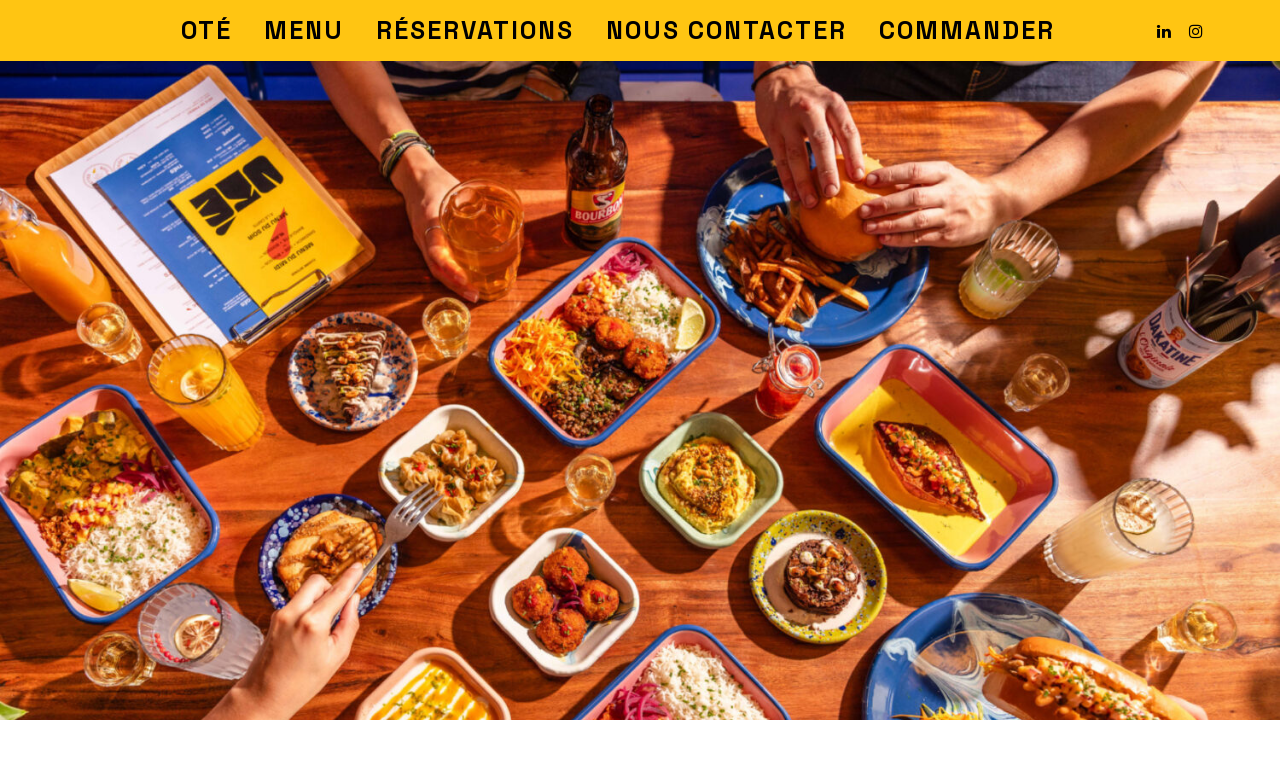

--- FILE ---
content_type: text/css
request_url: http://ote-restaurant.com/wp-content/themes/restaurant-food-shop/style.css?ver=1.1
body_size: 2025
content:
/*
Theme Name: Restaurant Food Shop
Author: DiThemes
Author URI: https://dithemes.com
Description: Restaurant Food Shop is a classic, SEO-friendly, responsive WordPress theme for restaurant, blog, eCommerce and similar business websites. It is a child theme of the Di Restaurant theme so you will get all the features of the Di Restaurant theme with an additional overlay menu and a call to action button. It is a fully customizable theme from header to footer. You can customize the logo, menu, social media icons, blog layout, sidebar widgets, footer widgets and much more. it comes with a Full Width Template so you can place your page builder contents perfectly. This theme is fully compatible with WooCommerce plugin and has additional eCommerce options so it can be used for selling online products or items.
Version: 1.1
Requires at least: 5.2
Tested up to: 6.4
Requires PHP: 7.0
License: GNU General Public License v2 or later
License URI: http://www.gnu.org/licenses/gpl-2.0.html
Tags: one-column, two-columns, left-sidebar, right-sidebar, grid-layout, custom-background, custom-colors, custom-header, custom-logo, custom-menu, featured-images, footer-widgets, flexible-header, full-width-template, microformats, sticky-post, theme-options, threaded-comments, translation-ready, wide-blocks, food-and-drink, e-commerce, blog
Text Domain: restaurant-food-shop
Template: di-restaurant
*/


.book-tbl-otr .book-tbl {
	border-radius: 15px;
	border: 2px solid;
	padding: 4px 10px;
	font-size: 14px;
	color: #fff;
	transition: 0.2s ease-in-out;
	display: inline-block;
}

@media (max-width: 767px) {
	.book-tbl-otr .book-tbl {
		display: inline-block;
	}
}

.ovrly-menu-otr {
	margin-right: 10px;
}

.ovrly-menu-otr a.ovrly-menu {
	text-decoration: none;
	display: inline-block;
}

.ovrly-menu-otr a.ovrly-menu span.fa {
	color: #ffffff;
	font-size: 16px;
	padding: 7px;
}

@media (max-width: 767px) {
	.ovrly-menu-otr a.ovrly-menu span.fa {
		font-size: 19px;
		border-radius: 50%;
	}
}

.ovrly-menu-otr a.ovrly-menu span.fa:hover {
	color: #009999;
	background-color: #ffffff;
	border-radius: 4px;
}

.ovrly {
	height: 0;
	width: 100%;
	position: fixed;
	z-index: 999999;
	top: 0;
	left: 0;
	background-color: rgba(0,0,0, 0.9);
	overflow-x: hidden;
	overflow-y: hidden;
	transition: 0.5s;
}

.overlay-bgoverlay-color {
	position: absolute;
	width: 100%;
	height: 100%;
	left: 0;
	top: 0;
}

.ovrly-content {
	position: relative;
	width: 100%;
	height: 100%;
	text-align: center;
	display: flex;
	justify-content: center;
	align-items: center;
}

ul.overlaymenu-class {
	list-style-type: none;
	margin: 0;
	padding: 0;
}

ul.overlaymenu-class li a {
	padding: 8px;
	text-decoration: none;
	font-size: 36px;
	display: inline-block;
	transition: 0.3s;
}

ul.overlaymenu-class li a,
.ovrly .ovrly-menu-closebtn {
	color: #818181;
}

ul.overlaymenu-class li a:hover,
ul.overlaymenu-class li a:focus,
.ovrly .ovrly-menu-closebtn:hover {
	color: #f1f1f1;
}

.ovrly .ovrly-menu-closebtn {
	position: absolute;
	top: 6px;
	right: 25px;
	font-size: 76px;
	z-index: 9;
}

@media screen and (max-width: 767px) {

	ul.overlaymenu-class li a {
		font-size: 20px;
	}

	.ovrly .ovrly-menu-closebtn {
		font-size: 40px;
		top: 15px;
		right: 35px;
	}
}

.rtb-booking-form {
	position: relative;
	display: flex;
	flex-direction: column;
	align-items: flex-start;
	width: 100%;
}

.rtb-booking-form-form, .rtb-booking-form-form * {
	box-sizing: border-box;
}

.rtb-booking-form-form {
	display: flex;
	flex-wrap: wrap;
	justify-content: space-between;
	width: 100%;
}

.rtb-booking-form fieldset {
	border: 0 solid #ccc;
	margin: 0;
	padding: 0;
	margin-inline-start: 0;
	padding-inline-start: 0;
	width: 47.5%;
	margin: 0 0 32px;
}

@media screen and (max-width: 768px) {
	.rtb-booking-form fieldset {
		width: 100%;
	}
}

.rtb-booking-form fieldset legend {
	padding: 0;
}
.rtb-booking-form legend {
	margin-left: 0;
}

.rtb-booking-form fieldset>div {
	margin-top: 2em;
}

.rtb-booking-form fieldset label {
	width: 100%;
	background: transparent;
	padding: 3px;
	text-align: center;
	color: #333;
	font-weight: bold;
	margin-bottom: 0 !important;
	border-top: 1px solid #333;
	border-left: 1px solid #333;
	border-right: 1px solid #333;
}

.rtb-booking-form form select, .rtb-booking-form form textarea, .rtb-booking-form form input {
	border: 1px solid #333;
	border-radius: 0;
	background-color: white;
	color: #777;
	padding: 12px 21px;
	margin-top: 0;
	max-width: 100%;
}

.rtb-booking-form form select, .rtb-booking-form form input {
	height: 48px;
	width: 100%;
}

.rtb-booking-form fieldset input, .rtb-booking-form fieldset select, .rtb-booking-form fieldset textarea {
	border-bottom-left-radius: 4px;
	border-bottom-right-radius: 4px;
}

.rtb-booking-form fieldset.reservation label {
	border-top-right-radius: 4px;
}

.rtb-booking-form fieldset.rtb-contact label {
	border-top-left-radius: 4px;
}

#rtb-date, #rtb-time {
	cursor: pointer !important;
}

.rtb-booking-form form fieldset .add-message {
	clear: both;
	position: relative;
	float: right;
	margin-top: 16px;
}

.rtb-booking-form .add-message a {
	box-shadow: none;
	padding: 6px 12px;
	background: white;
	color: #888;
	text-decoration: none;
	border: 1px solid #ddd;
	border-top-left-radius: 4px;
	border-bottom-left-radius: 4px;
	border-bottom-right-radius: 4px;
	transition: background-color .3s, color .3s, border-color .3s;
}

.rtb-booking-form .add-message a:hover {
	background-color: #333;
	border-color: #333;
	color: white;
	text-decoration: none;
}

.rtb-booking-form fieldset.consent, .rtb-booking-form fieldset.optin {
	width: 100%;
}

.rtb-booking-form fieldset.consent {
	margin-bottom: 0;
}

.rtb-booking-form .consent label, .rtb-booking-form .optin label {
	border: none;
	font-weight: normal;
	text-align: left;
	line-height: 1.25;;
}

.rtb-booking-form fieldset.rtb-form-footer {
	width: 100%;
}

.rtb-booking-form button {
	background-color: #fff;
	color: #009999;
	text-align: center;
	border: solid 1px;
	border-radius: 6px;
	padding: 6px 8px;
	cursor: pointer;
	transition: 0.3s linear;
	margin: 10px 2px;
	text-transform: uppercase;
	font-size: 14px;
}

.rtb-booking-form button:hover {
	background-color: #009999;
	color: #fff;
}



--- FILE ---
content_type: application/javascript
request_url: http://ote-restaurant.com/wp-content/themes/di-restaurant/assets/js/masonry.index.js?ver=1.4
body_size: 184
content:
( function( $ ) {
	$(document).ready(function() {
		
		//masonry
		var $container = $('.dimasonry');
		$container.imagesLoaded(function(){
			$container.masonry({
			itemSelector: '.dimasonrybox'
			//percentPosition: true
			});
		});
			
	});
} )( jQuery );
